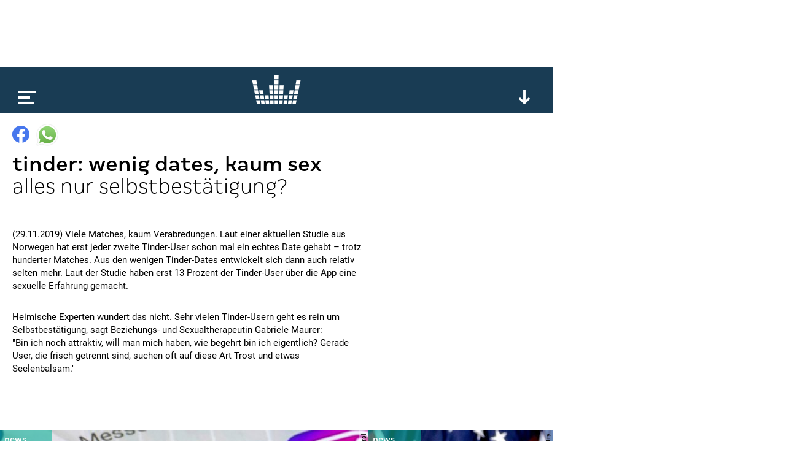

--- FILE ---
content_type: text/html; charset=utf-8
request_url: https://www.google.com/recaptcha/api2/aframe
body_size: 267
content:
<!DOCTYPE HTML><html><head><meta http-equiv="content-type" content="text/html; charset=UTF-8"></head><body><script nonce="oIgUCq-RaFB0HEqTqPlm0Q">/** Anti-fraud and anti-abuse applications only. See google.com/recaptcha */ try{var clients={'sodar':'https://pagead2.googlesyndication.com/pagead/sodar?'};window.addEventListener("message",function(a){try{if(a.source===window.parent){var b=JSON.parse(a.data);var c=clients[b['id']];if(c){var d=document.createElement('img');d.src=c+b['params']+'&rc='+(localStorage.getItem("rc::a")?sessionStorage.getItem("rc::b"):"");window.document.body.appendChild(d);sessionStorage.setItem("rc::e",parseInt(sessionStorage.getItem("rc::e")||0)+1);localStorage.setItem("rc::h",'1768592560520');}}}catch(b){}});window.parent.postMessage("_grecaptcha_ready", "*");}catch(b){}</script></body></html>